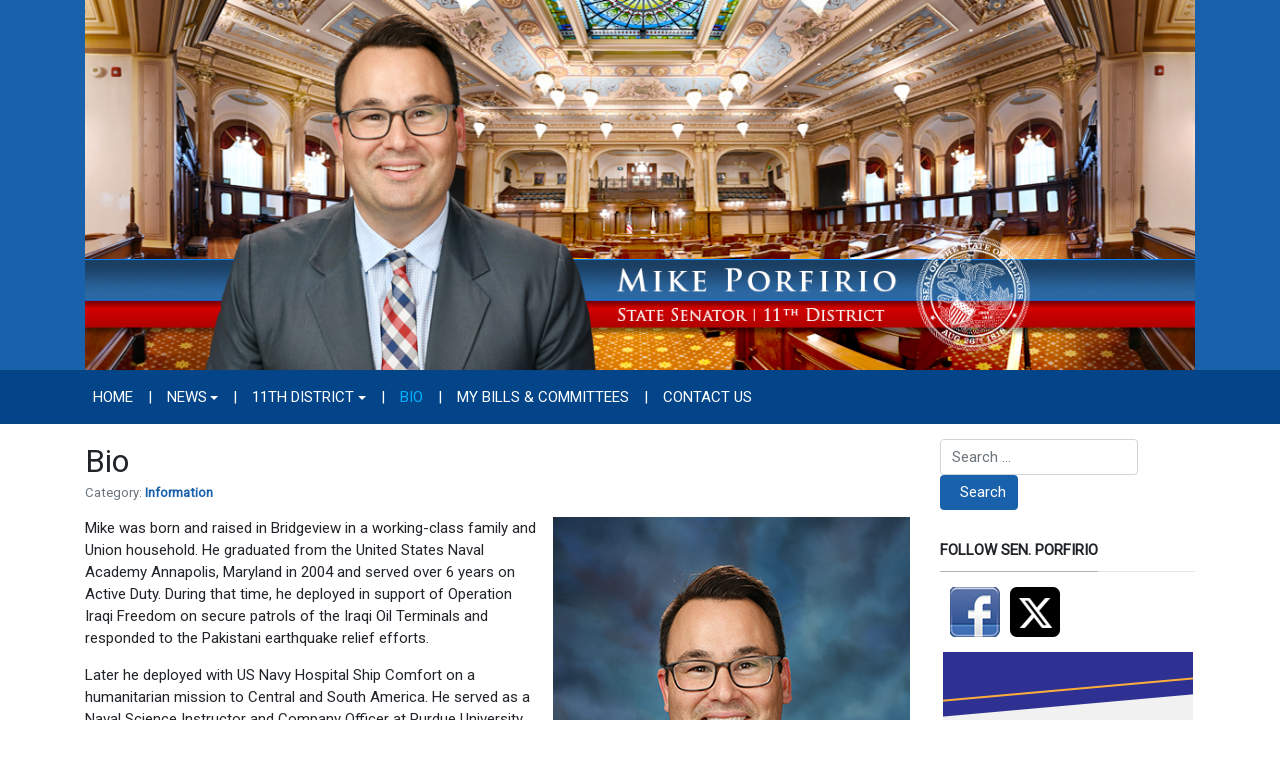

--- FILE ---
content_type: text/html; charset=utf-8
request_url: http://senatorporfirio.com/bio
body_size: 7950
content:
<!DOCTYPE html>
<html xmlns="http://www.w3.org/1999/xhtml" class="j4" xml:lang="en-gb" lang="en-gb" dir="ltr">

<head>
  
  <meta charset="utf-8">
	<meta name="title" content="Bio">
	<meta name="description" content="Mike was born and raised in Bridgeview in a working-class family and Union household. He graduated from the United States Naval Academy Annapolis, Maryland in 2004 and served over 6 years on Active Duty. During that...">
	<title>Bio</title>
	<link href="/images/banners/ISDCLogo-favicon.png" rel="shortcut icon" type="image/vnd.microsoft.icon">
<link href="/plugins/system/t4/themes/base/vendors/font-awesome5/css/all.min.css?9c911f578ef2f87d587522df95bb7513" rel="stylesheet" />
	<link href="/plugins/system/t4/themes/base/vendors/font-awesome/css/font-awesome.min.css?9c911f578ef2f87d587522df95bb7513" rel="stylesheet" />
	<link href="/plugins/system/t4/themes/base/vendors/icomoon/css/icomoon.css?9c911f578ef2f87d587522df95bb7513" rel="stylesheet" />
	<link href="/media/vendor/awesomplete/css/awesomplete.css?1.1.5" rel="stylesheet" />
	<link href="/media/vendor/joomla-custom-elements/css/joomla-alert.min.css?0.2.0" rel="stylesheet" />
	<link href="/media/plg_system_jcemediabox/css/jcemediabox.min.css?2c837ab2c7cadbdc35b5bd7115e9eff1" rel="stylesheet" />
	<link href="/media/plg_system_jcepro/site/css/content.min.css?fe2b19f2ee347603dcb1ee4916167c1f" rel="stylesheet" />
	<link href="https://fonts.googleapis.com/css?family=Roboto%3A" rel="stylesheet" />
	<link href="/media/com_rsform/css/front.min.css?9c911f578ef2f87d587522df95bb7513" rel="stylesheet" />
	<link href="/media/com_rsform/css/frameworks/legacy/legacy.css?9c911f578ef2f87d587522df95bb7513" rel="stylesheet" />
	<link href="/templates/t4_blank/css/template.css?f55df1cb65ec267e16feac5893bdca62" rel="stylesheet" />
	<link href="/media/t4/css/13.css?4679cf0c1700f56c346ee41c0166744d" rel="stylesheet" />
	<link href="/templates/t4_blank/local/css/custom.css?e4fd1da92f7b0413e1686a36cc4cad3d" rel="stylesheet" />
<script src="/media/vendor/jquery/js/jquery.min.js?3.7.1"></script>
	<script src="/media/legacy/js/jquery-noconflict.min.js?647005fc12b79b3ca2bb30c059899d5994e3e34d"></script>
	<script src="/media/vendor/jquery-migrate/js/jquery-migrate.min.js?3.4.1"></script>
	<script src="/plugins/system/t4/themes/base/vendors/bootstrap/js/bootstrap.bundle.min.js?9c911f578ef2f87d587522df95bb7513"></script>
	<script type="application/json" class="joomla-script-options new">{"joomla.jtext":{"MOD_FINDER_SEARCH_VALUE":"Search &hellip;","JLIB_JS_AJAX_ERROR_OTHER":"An error has occurred while fetching the JSON data: HTTP %s status code.","JLIB_JS_AJAX_ERROR_PARSE":"A parse error has occurred while processing the following JSON data:<br><code style=\"color:inherit;white-space:pre-wrap;padding:0;margin:0;border:0;background:inherit;\">%s<\/code>","ERROR":"Error","MESSAGE":"Message","NOTICE":"Notice","WARNING":"Warning","JCLOSE":"Close","JOK":"OK","JOPEN":"Open"},"finder-search":{"url":"\/component\/finder\/?task=suggestions.suggest&format=json&tmpl=component&Itemid=101"},"system.paths":{"root":"","rootFull":"http:\/\/senatorporfirio.com\/","base":"","baseFull":"http:\/\/senatorporfirio.com\/"},"csrf.token":"1b48be9b1aca4143b247bebf396ce854","system.keepalive":{"interval":300000,"uri":"\/component\/ajax\/?format=json"}}</script>
	<script src="/media/system/js/core.min.js?37ffe4186289eba9c5df81bea44080aff77b9684"></script>
	<script src="/media/com_finder/js/finder-es5.min.js?e6d3d1f535e33b5641e406eb08d15093e7038cc2" nomodule defer></script>
	<script src="/media/system/js/keepalive-es5.min.js?4eac3f5b0c42a860f0f438ed1bea8b0bdddb3804" defer nomodule></script>
	<script src="/media/system/js/messages-es5.min.js?c29829fd2432533d05b15b771f86c6637708bd9d" nomodule defer></script>
	<script src="/media/vendor/bootstrap/js/bootstrap-es5.min.js?5.3.2" nomodule defer></script>
	<script src="/media/vendor/awesomplete/js/awesomplete.min.js?1.1.5" defer></script>
	<script src="/media/com_finder/js/finder.min.js?a2c3894d062787a266d59d457ffba5481b639f64" type="module"></script>
	<script src="/media/system/js/keepalive.min.js?9f10654c2f49ca104ca0449def6eec3f06bd19c0" type="module"></script>
	<script src="/media/system/js/messages.min.js?7f7aa28ac8e8d42145850e8b45b3bc82ff9a6411" type="module"></script>
	<script src="/media/vendor/bootstrap/js/dropdown.min.js?5.3.2" type="module"></script>
	<script src="/media/vendor/bootstrap/js/collapse.min.js?5.3.2" type="module"></script>
	<script src="/media/plg_system_jcemediabox/js/jcemediabox.min.js?2c837ab2c7cadbdc35b5bd7115e9eff1"></script>
	<script src="/templates/t4_blank/js/template.js"></script>
	<script src="/plugins/system/t4/themes/base/js/base.js?9c911f578ef2f87d587522df95bb7513"></script>
	<script src="/media/com_rsform/js/script.min.js?9c911f578ef2f87d587522df95bb7513"></script>
	<script src="/plugins/system/t4/themes/base/js/megamenu.js"></script>
	<script>jQuery(document).ready(function(){WfMediabox.init({"base":"\/","theme":"standard","width":"","height":"","lightbox":0,"shadowbox":0,"icons":1,"overlay":1,"overlay_opacity":0,"overlay_color":"","transition_speed":300,"close":2,"labels":{"close":"Close","next":"Next","previous":"Previous","cancel":"Cancel","numbers":"{{numbers}}","numbers_count":"{{current}} of {{total}}","download":"Download"},"swipe":true,"expand_on_click":true});});</script>
	<script>RSFormProUtils.addEvent(window, 'load', function(){
	RSFormPro.setHTML5Validation('4', false, {"parent":"","field":"rsform-error"}, 0);  
});</script>
	<meta property="og:title" content="Bio" />
	<meta property="og:description" content="Mike was born and raised in Bridgeview in a working-class family and Union household. He graduated from the United States Naval Academy Annapolis, Maryland in 2004 and served over 6 years on Active Duty. During that..." />
	<meta property="og:image" itemprop="image" content="http://senatorporfirio.com/images/Porfirio2023sm.jpg" />
	<meta property="og:url" content="http://senatorporfirio.com/bio" />
	<meta property="twitter:title" content="Bio" />
	<meta property="twitter:description" content="Mike was born and raised in Bridgeview in a working-class family and Union household. He graduated from the United States Naval Academy Annapolis, Maryland in 2004 and served over 6 years on Active Duty. During that..." />
	<meta property="twitter:image" content="http://senatorporfirio.com/images/Porfirio2023sm.jpg" />
	<meta property="twitter:url" content="http://senatorporfirio.com/bio" />


  <meta name="viewport"  content="width=device-width, initial-scale=1, maximum-scale=1, user-scalable=yes"/>
  <style  type="text/css">
    @-webkit-viewport   { width: device-width; }
    @-moz-viewport      { width: device-width; }
    @-ms-viewport       { width: device-width; }
    @-o-viewport        { width: device-width; }
    @viewport           { width: device-width; }
  </style>
  <meta name="HandheldFriendly" content="true"/>
  <meta name="apple-mobile-web-app-capable" content="YES"/>
  <!-- //META FOR IOS & HANDHELD -->
  
</head>

<body class="site-default navigation-default theme-default layout-default nav-breakpoint-lg com_content view-article item-125" data-jver="4">
  
  
  <div class="t4-wrapper">
    <div class="t4-content">
      <div class="t4-content-inner">
        
<div id="t4-header" class="t4-section  t4-header  t4-palette-blue">
<div class="t4-section-inner container"><div class="navbar-brand logo-image">
    <a href="http://senatorporfirio.com/" title="Illinois State Senator Mike Porfirio">
        	
          <img class="logo-img" width="1200" height="400" src="/images/2025/porfirio-logo-2025.jpg" alt="Illinois State Senator Mike Porfirio" />
    
    </a>
  </div>
</div>
</div>

<div id="t4-mainnav" class="t4-section  t4-mainnav  border-top border-bottom  t4-palette-menu">
<div class="t4-section-inner container"><div class="t4-navbar">
  
<nav class="navbar navbar-expand-lg">
<button class="navbar-toggler" type="button" data-toggle="collapse" data-target="#t4-megamenu-mainmenu" aria-controls="t4-megamenu-mainmenu" aria-expanded="false" aria-label="Toggle navigation" style="display: none;">
    <i class="fa fa-bars toggle-bars"></i>
</button>
	<div id="t4-megamenu-mainmenu" class="t4-megamenu collapse navbar-collapse slide animate" data-duration="400">

<ul class="nav navbar-nav level0"  itemscope="itemscope" itemtype="http://www.schema.org/SiteNavigationElement">
<li class="nav-item default" data-id="101" data-level="1"><a href="/" itemprop="url" class="nav-link"><span itemprop="name"><span class="menu-item-title">Home</span></span></a></li><li class="nav-item divider" data-id="169" data-level="1"><span class="separator  nav-link"  itemprop="name" >
	<span itemprop="name"><span class="menu-item-title">|</span></span>
	</span>
</li><li class="nav-item dropdown parent" data-id="123" data-level="1"><a href="/news" itemprop="url" class="nav-link dropdown-toggle" role="button" aria-haspopup="true" aria-expanded="false" data-toggle=""><span itemprop="name"><span class="menu-item-title">News</span></span><i class="item-caret"></i></a><div class="dropdown-menu level1" data-bs-popper="static"><div class="dropdown-menu-inner"><ul><li class="nav-item" data-id="124" data-level="2"><a href="/news/press-releases" itemprop="url" class="dropdown-item"><span itemprop="name"><span class="menu-item-title">Press Releases</span></span></a></li></ul></div></div></li><li class="nav-item divider" data-id="170" data-level="1"><span class="separator  nav-link"  itemprop="name" >
	<span itemprop="name"><span class="menu-item-title">|</span></span>
	</span>
</li><li class="nav-item dropdown parent" data-id="126" data-level="1"><a href="/11th-district" itemprop="url" class="nav-link dropdown-toggle" role="button" aria-haspopup="true" aria-expanded="false" data-toggle=""><span itemprop="name"><span class="menu-item-title">11th District</span></span><i class="item-caret"></i></a><div class="dropdown-menu level1" data-bs-popper="static"><div class="dropdown-menu-inner"><ul><li class="nav-item" data-id="197" data-level="2"><a href="/11th-district/food-pantries" itemprop="url" class="dropdown-item"><span itemprop="name"><span class="menu-item-title">Food Pantries</span></span></a></li></ul></div></div></li><li class="nav-item divider" data-id="171" data-level="1"><span class="separator  nav-link"  itemprop="name" >
	<span itemprop="name"><span class="menu-item-title">|</span></span>
	</span>
</li><li class="nav-item current active" data-id="125" data-level="1"><a href="/bio" itemprop="url" class="nav-link" aria-current="page"><span itemprop="name"><span class="menu-item-title">Bio</span></span></a></li><li class="nav-item divider" data-id="172" data-level="1"><span class="separator  nav-link"  itemprop="name" >
	<span itemprop="name"><span class="menu-item-title">|</span></span>
	</span>
</li><li class="nav-item" data-id="128" data-level="1"><a href="https://www.ilga.gov/Senate/Members/Details/3404" itemprop="url" class=" nav-link" target="_blank" rel="noopener noreferrer"><span itemprop="name"><span class="menu-item-title">My Bills &amp; Committees</span></span></a></li><li class="nav-item divider" data-id="173" data-level="1"><span class="separator  nav-link"  itemprop="name" >
	<span itemprop="name"><span class="menu-item-title">|</span></span>
	</span>
</li><li class="nav-item" data-id="127" data-level="1"><a href="/contact-us" itemprop="url" class="nav-link"><span itemprop="name"><span class="menu-item-title">Contact Us</span></span></a></li></ul></div>
</nav>

  
</div></div>
</div>



<div id="t4-main-body" class="t4-section  t4-main-body">
<div class="t4-section-inner container"><div class="t4-row row">
<div class="t4-col col-md">
<div id="system-message-container" aria-live="polite"></div>
<div class="com-content-article item-page" itemscope itemtype="https://schema.org/Article">
	<meta itemprop="inLanguage" content="en-GB">

	
	
		
		<div class="page-header">
					<h2 itemprop="headline">
				Bio			</h2>
		
					
		
		
		
	</div>
	
	<div class="article-aside">

				<dl class="article-info text-muted">

	
		<dt class="article-info-term">
							Details					</dt>

		
		
					<dd class="category-name">
						Category: <a href="/bio?view=category&amp;id=10" itemprop="genre">Information</a>	</dd>		
		
		
	
			
		
			</dl>
		
						
	</div>

	
		
				
			
		
	
	<div itemprop="articleBody" class="article-body">
		<p><img src="/images/Porfirio2023sm.jpg" alt="Sen. Mike Porfirio" width="357" height="500" style="margin-bottom: 5px; margin-left: 10px; float: right;" />Mike was born and raised in Bridgeview in a working-class family and Union household. He graduated from the United States Naval Academy Annapolis, Maryland in 2004 and served over 6 years on Active Duty. During that time, he deployed in support of Operation Iraqi Freedom on secure patrols of the Iraqi Oil Terminals and responded to the Pakistani earthquake relief efforts.</p>
<p>Later he deployed with US Navy Hospital Ship Comfort on a humanitarian mission to Central and South America. He served as a Naval Science Instructor and Company Officer at Purdue University West Lafayette, Indiana. While there he earned a Master of Arts in Political Science and would later earn an MBA from the University of Illinois at Chicago where he first met his future wife.</p>
<p>After leaving Active Duty, Mike returned to his hometown and became involved in local government and politics. He began working for the Village of Bridgeview part-time and later full-time in a variety of roles including Deputy Clerk, property manager, and administrative aide.</p>
<p>Mike was appointed to be the Cook County representative of the Justice-Willow Springs Water Commission in 2011 and was elected to the Bedford Park District in 2013. Shortly after taking office he was recalled to Active Duty to serve as the Senior US Military Advisor to the Afghan National Police – Intelligence as part of a NATO Training Mission Afghanistan team. He was awarded the Defense Meritorious Service Medal.</p>
<p>Upon his return, Mike was the Public Works Director in Bridgeview and served as the part-time Village Administrator in the Village of Summit. He was elected as a Township of Lyons Trustee and also served as the Township Clerk. He continues to serve in the US Navy Reserve and holds the rank of Commander and has commanded multiple units during his career.</p>
<p>Mike has been a resident of the 11th District his entire life and his family has roots in the District for over 75 years. He and his wife Alana have two daughters, Gabriella and Jacqueline, and two dogs, Razzle and Sona. </p>
<p>Mike is a true public servant with a reputation as a coalition builder, community organizer, and problem solver. He believes that the people of the 11th District deserve good, effective, and efficient government that will increase access to opportunities, stimulate economic development and growth, and ensure that the working families of the 11th District and throughout Illinois can achieve the American Dream.</p> 	</div>

	
	
	
		
	
		</div>
</div>
<div class="t4-col sidebar-r col-sm col-md-3">
<div class="t4-module module " id="Mod123"><div class="module-inner"><div class="module-ct">
<form class="mod-finder js-finder-searchform form-search" action="/component/finder/search?Itemid=101" method="get" role="search">
    <label for="mod-finder-searchword123" class="visually-hidden finder">Search</label><div class="mod-finder__search input-group"><input type="text" name="q" id="mod-finder-searchword123" class="js-finder-search-query form-control" value="" placeholder="Search &hellip;"><button class="btn btn-primary" type="submit"><span class="icon-search icon-white" aria-hidden="true"></span> Search</button></div>
            <input type="hidden" name="Itemid" value="101"></form>
</div></div></div><div class="t4-module module " id="Mod125"><div class="module-inner"><h3 class="module-title "><span>Follow Sen. Porfirio</span></h3><div class="module-ct">

<div class="custom"  >
	<p><a href="https://www.facebook.com/SenatorMikePorfirio" target="_blank" rel="noopener"><img src="/images/facebook-50px.png" alt="facebook" width="50" height="50" style="margin-right: 10px; margin-left: 10px; margin-bottom: -15px;" /></a><a href="https://twitter.com/SenPorfirio" target="_blank" rel="noopener"><img src="/images/twitter-50px.png" alt="twitter" width="50" height="50" style="margin-right: 10px; margin-bottom: -15px;" /></a></p></div>
</div></div></div><div class="t4-module modulebasic flush " id="Mod126"><div class="module-inner"><div class="module-ct">

<div class="custom"  >
	<p><a href="/11th-district/food-pantries"><img src="/images/2025/Food-Pantries-Button.jpg" alt="Food Pantries" width="250" height="250" style="display: block; margin-left: auto; margin-right: auto;" /></a></p></div>
</div></div></div><div class="t4-module module " id="Mod122"><div class="module-inner"><h3 class="module-title "><span>eNewsletter Signup</span></h3><div class="module-ct"><div class="rsform">
	<form method="post"  id="userForm" action="http://senatorporfirio.com/bio"><fieldset class="formFieldset">
		
		<!-- Do not remove this ID, it is used to identify the page so that the pagination script can work correctly -->
	<ol class="formContainer" id="rsform_4_page_0">
		<li class="rsform-block rsform-block-firstname">
			<div class="formCaption2">First Name<strong class="formRequired">(*)</strong></div>
			<div class="formBody"><input type="text" value="" size="20" maxlength="60" name="form[firstName]" id="firstName" class="rsform-input-box" aria-required="true" /><span class="formClr"><span id="component38" class="formNoError">Invalid Input</span></span></div>
			<div class="formDescription"></div>
		</li>
		<li class="rsform-block rsform-block-lastname">
			<div class="formCaption2">Last Name<strong class="formRequired">(*)</strong></div>
			<div class="formBody"><input type="text" value="" size="20" maxlength="60" name="form[lastName]" id="lastName" class="rsform-input-box" aria-required="true" /><span class="formClr"><span id="component39" class="formNoError">Invalid Input</span></span></div>
			<div class="formDescription"></div>
		</li>
		<li class="rsform-block rsform-block-email">
			<div class="formCaption2">Your Email<strong class="formRequired">(*)</strong></div>
			<div class="formBody"><input type="text" value="" size="20" name="form[email]" id="email" class="rsform-input-box" aria-required="true" /><span class="formClr"><span id="component41" class="formNoError">Please let us know your email address.</span></span></div>
			<div class="formDescription"></div>
		</li>
		<li class="rsform-block rsform-block-send">
			<div class="formCaption2"></div>
			<div class="formBody"><button type="submit" name="form[Send]" id="Send" class="rsform-submit-button" >Send</button><span class="formClr"></span></div>
			<div class="formDescription"></div>
		</li>
		<input type="hidden" name="form[note]" id="note" value="porfirio-all" />
	</ol>
</fieldset><input type="hidden" name="form[formId]" value="4"/><input type="hidden" name="1b48be9b1aca4143b247bebf396ce854" value="1"></form></div></div></div></div><div class="t4-module module " id="Mod121"><div class="module-inner"><h3 class="module-title "><span>Office Info</span></h3><div class="module-ct">

<div class="custom"  >
	<div class="module-inner">
<div class="module-inner2">
<div class="custom">
<p><span style="text-decoration: underline;"><strong>Springfield Office</strong></span>:<br /> Stratton Office Building<br /> Section F, Office L<br /> 401 S. Spring St.<br /> Springfield, IL 62706<br /> (217) 782-0054</p>
<p><strong>District Office</strong>:<br />6215 W. 79th St., Suite 1A<br />Burbank, IL 60459<br />(708) 430-2510</p>
</div>
</div>
</div></div>
</div></div></div>
</div>
</div></div>
</div>

<div id="t4-breadcrumbs" class="t4-section  t4-breadcrumbs  t4-palette-menu">
<div class="t4-section-inner container"><nav role="navigation" aria-label="Breadcrumbs">
	<ol itemscope itemtype="https://schema.org/BreadcrumbList" class="mod-breadcrumbs breadcrumb">
					<li>
				You are here: &#160;
			</li>
		
						<li itemprop="itemListElement" itemscope itemtype="https://schema.org/ListItem" class="mod-breadcrumbs__item breadcrumb-item"><span property="item" typeof="WebPage"><a itemprop="item" href="/" class="pathway"><span itemprop="name">Home</span></a></span>
											<span class="divider"></span>
					
					<meta itemprop="position" content="1">
				</li>
							<li aria-current="page" itemprop="itemListElement" itemscope itemtype="https://schema.org/ListItem" class="mod-breadcrumbs__item breadcrumb-item active"><span itemprop="name">Bio</span>					<meta itemprop="position" content="2">
				</li>
				</ol>
</nav>
</div>
</div>



<a href='javascript:' id='back-to-top'><i class='fa fa-chevron-up'></i></a>
      </div>
    </div>
  </div>
  
</body>
</html>
